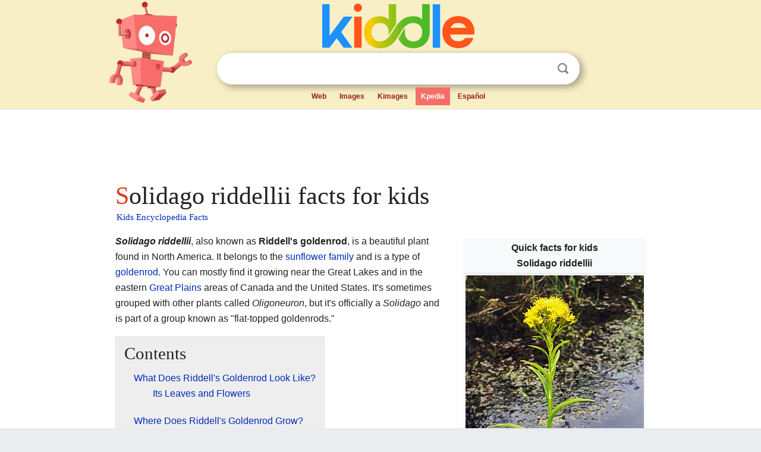

--- FILE ---
content_type: text/html; charset=utf-8
request_url: https://kids.kiddle.co/Solidago_riddellii
body_size: 4522
content:
<!DOCTYPE html>
<html class="client-nojs" lang="en" dir="ltr">
<head>
<meta name="viewport" content="width=device-width, initial-scale=1.0">
<meta charset="utf-8"/>
<meta name="description" content="Solidago riddellii facts for kids">
<meta name="og:title" content="Solidago riddellii facts for kids">
<meta name="og:description" content="Solidago riddellii facts for kids">
<meta name="thumbnail" content="https://kids.kiddle.co/images/thumb/0/00/Solidago_riddellii_50783847.jpg/300px-Solidago_riddellii_50783847.jpg" />
<meta property="og:image" content="https://kids.kiddle.co/images/thumb/0/00/Solidago_riddellii_50783847.jpg/300px-Solidago_riddellii_50783847.jpg" />
<link rel="shortcut icon" href="/images/wk/favicon-16x16.png">
<link rel="icon" type="image/png" href="/images/wk/favicon-16x16.png" sizes="16x16">
<link rel="apple-touch-icon" sizes="180x180" href="/images/wk/icon-kiddle.png">
<title>Solidago riddellii Facts for Kids</title>
<link rel="stylesheet" href="/load.php?debug=false&amp;lang=en&amp;modules=skins.minerva.base.reset%2Cstyles%7Cskins.minerva.content.styles%7Cskins.minerva.footerV2.styles%7Cskins.minerva.tablet.styles&amp;only=styles&amp;skin=minerva"/>
<meta name="ResourceLoaderDynamicStyles" content=""/>
<meta name="viewport" content="initial-scale=1.0, user-scalable=yes, minimum-scale=0.25, maximum-scale=5.0, width=device-width"/>
<link rel="canonical" href="https://kids.kiddle.co/Solidago_riddellii"/>
<meta property="og:url" content="https://kids.kiddle.co/Solidago_riddellii">
<style> .pre-content h1 {display: block;} .pre-content h1::first-letter {color: #dd3f1e;}  </style>
</head>
<body class="mediawiki ltr sitedir-ltr mw-hide-empty-elt stable skin-minerva action-view feature-footer-v2">

<div id="mw-mf-viewport">
	
	<div id="mw-mf-page-center">
		<div class="header-container" style="background-color: #f8efc6;">
			<div class="header">
<div>

<table style="
    width: 100%;
"><tbody><tr>

<td id="robotcell"><a href="https://www.kiddle.co"><img src="/images/wk/kids-robot.svg" height="170" width="139" alt="kids encyclopedia robot" style="
    height: 170px;
    width: 139px;
    margin-left: 5px;
    margin-right: -10px;
"></a></td>

<td>

  <div class="search_form">
      <form action="https://www.kiddle.co/c.php" id="cse-search-box" method="GET">

<a href="https://www.kiddle.co"><div class="logo-top" style="text-align: center;"><img src="/images/wk/kids_search_engine.svg" border="0" height="75" width="256" alt="Kids search engine"></div></a>

        <table><tbody><tr>

            
          <td id="search_container" class="active">  
            <table>
              <tbody><tr>
              
                <td class="search_field_clear">
                  <input type="text" name="q" id="q"  size="35" spellcheck="false"  autocapitalize="off" autocomplete="off" onfocus="if (this.value == '') { document.getElementById('search_form_input_clear_one').className = 'search_form_input_clear_closed' }
                  			if (this.value != '') { document.getElementById('search_container').className = 'active'; } " onblur="document.getElementById('search_container').className = ''; " onkeydown="document.getElementById('search_form_input_clear_one').className = 'search_form_input_clear_opened';
                  			document.getElementById('search_container').className = 'active';" onkeyup="if (this.value == '') { document.getElementById('search_form_input_clear_one').className = 'search_form_input_clear_closed'
                  	document.getElementById('search_form_input_clear_one').className = 'search_form_input_clear_closed';
                    document.getElementById('search_container').className = 'active'; };">
                </td>
                
                <td class="search_form_input_clear">
                  <button id="search_form_input_clear_one" class="search_form_input_clear_opened" type="button" value="X" onclick="document.getElementById('q').value=''; document.getElementById('q').focus();">Clear</button>
                </td>
                
                <td class="search_button">
                  <button type="submit" value="Search" class="submit s_btn">Search</button>
                </td>              
              
              </tr>
            </tbody></table>  
          </td>
        </tr>
<tr>
<td>

<div class="top_menu" style="text-align: center;">
  <ul>
<li><a href="https://www.kiddle.co">Web</a></li> <li><a href="https://www.kiddle.co/images.php">Images</a></li>  <li><a href="https://www.kiddle.co/kimages.php">Kimages</a></li> <li class="active"><a href="https://kids.kiddle.co">Kpedia</a></li>  <li><a href="https://es.kiddle.co">Español</a></li>
  </ul>
</div>

</td>
</tr>
</tbody></table>
      </form>

      <script type="text/javascript">
          var clearbut = document.getElementById('search_form_input_clear_one');
          var searchfield = document.getElementById('q');
		  var submitbtn = document.getElementById('s_btn');
		  var srcx = document.getElementById('search_container');
		  
          if (searchfield.value != '') { clearbut.className = 'search_form_input_clear_opened'; srcx.className = 'active'; }
		  else if (searchfield.value === '') { clearbut.className = 'search_form_input_clear_closed'; srcx.className = ''; }
      </script>
  </div>
</td>
</tr>
</tbody></table>
</div>
</div>
</div>
		<div id="content" class="mw-body">
			<div class="post-content" style="margin-bottom: -20px;">
<script async src="https://pagead2.googlesyndication.com/pagead/js/adsbygoogle.js?client=ca-pub-2806779683782082"
     crossorigin="anonymous"></script>
<ins class="adsbygoogle" 
     style="display:inline-block;min-width:320px;max-width:890px;width:100%;height:110px"
     data-ad-client="ca-pub-2806779683782082"
     data-ad-slot="2481938001"></ins>
<script>
     (adsbygoogle = window.adsbygoogle || []).push({}); 
</script>

</div><div class="pre-content heading-holder"><h1 id="section_0">Solidago riddellii facts for kids</h1>  <div style="display: block; font-family: 'Linux Libertine','Georgia','Times',serif; font-size: 15px; line-height: 1.3; margin-top: -7px; padding-left: 2px;"><a href="/">Kids Encyclopedia Facts</a></div></div><div id="bodyContent" class="content"><div id="mw-content-text" lang="en" dir="ltr" class="mw-content-ltr"><table class="infobox biota" style="text-align: left; width: 200px; font-size: 100%">
<tr>
<th colspan="2" style="text-align: center; background-color: transparent"><div>Quick facts for kids</div>Solidago riddellii</th>
</tr>
<tr>
<td colspan="2" style="text-align: center"><a href="/Image:Solidago_riddellii_50783847.jpg" class="image"><img alt="Solidago riddellii 50783847.jpg" src="/images/thumb/0/00/Solidago_riddellii_50783847.jpg/300px-Solidago_riddellii_50783847.jpg" width="300" height="454"></a></td>
</tr>
<tr>
<th colspan="2" style="min-width:15em; text-align: center; background-color: transparent"><a href="/Taxonomy_(biology)" class="mw-redirect" title="Taxonomy (biology)">Scientific classification</a></th>
</tr>
<tr>
<td>Genus:</td>
<td>
<div style="display:inline" class="genus">Solidago</div>
</td>
</tr>
<tr>
<td>Species:</td>
<td>
<div style="display:inline" class="species">riddellii</div>
</td>
</tr>
<tr>
<th colspan="2" style="text-align: center; background-color: transparent"><a href="/Synonym_(taxonomy)" title="Synonym (taxonomy)">Synonyms</a></th>
</tr>
<tr>
<td colspan="2" style="text-align: left">
<ul>
<li><i>Aster riddelii</i> <small>(Frank ex Frank) Kuntze</small></li>
<li><i>Oligoneuron riddellii</i> <small>Rydb.</small></li>
<li><i>Solidago amplexicaulis</i> <small>M.Martens</small></li>
</ul>
</td>
</tr>
</table>
<p><i><b>Solidago riddellii</b></i>, also known as <b>Riddell's goldenrod</b>, is a beautiful plant found in North America. It belongs to the <a href="/Asteraceae" title="Asteraceae">sunflower family</a> and is a type of <a href="/Goldenrod" title="Goldenrod">goldenrod</a>. You can mostly find it growing near the Great Lakes and in the eastern <a href="/Great_Plains" title="Great Plains">Great Plains</a> areas of Canada and the United States. It's sometimes grouped with other plants called <i>Oligoneuron</i>, but it's officially a <i>Solidago</i> and is part of a group known as "flat-topped goldenrods."</p>
<p></p>
<div id="toc" class="toc">
<div id="toctitle">
<h2>Contents</h2>
</div>
<ul>
<li class="toclevel-1 tocsection-1"><a href="#What_Does_Riddell.27s_Goldenrod_Look_Like.3F"><span class="toctext">What Does Riddell's Goldenrod Look Like?</span></a>
<ul>
<li class="toclevel-2 tocsection-2"><a href="#Its_Leaves_and_Flowers"><span class="toctext">Its Leaves and Flowers</span></a></li>
</ul>
</li>
<li class="toclevel-1 tocsection-3"><a href="#Where_Does_Riddell.27s_Goldenrod_Grow.3F"><span class="toctext">Where Does Riddell's Goldenrod Grow?</span></a>
<ul>
<li class="toclevel-2 tocsection-4"><a href="#Its_Favorite_Places"><span class="toctext">Its Favorite Places</span></a></li>
</ul>
</li>
</ul>
</div>
<p></p>
<h2><span class="mw-headline" id="What_Does_Riddell.27s_Goldenrod_Look_Like.3F">What Does Riddell's Goldenrod Look Like?</span></h2>
<p>Riddell's goldenrod is a plant that comes back every year. It can grow up to 100 centimeters (about 40 inches) tall. This plant has a special underground stem called a caudex. This caudex helps it branch out. One plant can grow as many as ten stems above the ground!</p>
<h3><span class="mw-headline" id="Its_Leaves_and_Flowers">Its Leaves and Flowers</span></h3>
<p>The leaves of Riddell's goldenrod are long and thin. They can be up to 25 centimeters (about 10 inches) long. You can find these leaves growing along the stems and also at the base of the plant.</p><div class="thumb tleft"><div class="thumbinner" style="width:302px;">
<script async src="https://pagead2.googlesyndication.com/pagead/js/adsbygoogle.js?client=ca-pub-2806779683782082"
     crossorigin="anonymous"></script>
<ins class="adsbygoogle" 
     style="display:inline-block;width:300px;height:250px"
     data-ad-client="ca-pub-2806779683782082"
     data-ad-slot="4319964985">
</ins>
<script>
     (adsbygoogle = window.adsbygoogle || []).push({}); 
</script>
</div></div>
<p>Each stem of Riddell's goldenrod can produce many small, bright yellow <a href="/Pseudanthium" title="Pseudanthium">flower heads</a>. Sometimes, one stem can have up to 450 of these tiny flowers! Each flower head is made up of two parts:</p>
<ul>
<li><b>Ray florets:</b> These are like the "petals" you see around the outside. Each flower head has 7 to 9 of these.</li>
<li><b>Disc florets:</b> These are the small, tube-shaped flowers in the center. There are usually 6 to 10 of these in each flower head.</li>
</ul>
<h2><span class="mw-headline" id="Where_Does_Riddell.27s_Goldenrod_Grow.3F">Where Does Riddell's Goldenrod Grow?</span></h2>
<p>Riddell's goldenrod can be found in parts of Canada, including <a href="/Alberta" title="Alberta">Alberta</a> and <a href="/Ontario" title="Ontario">Ontario</a>. In the United States, it mainly grows in the <a href="/Prairie" title="Prairie">prairie</a> areas. These areas include <a href="/Minnesota" title="Minnesota">Minnesota</a>, <a href="/Iowa" title="Iowa">Iowa</a>, southern <a href="/Wisconsin" title="Wisconsin">Wisconsin</a>, northern <a href="/Illinois" title="Illinois">Illinois</a>, and <a href="/Indiana" title="Indiana">Indiana</a>. You can also find it in southern <a href="/Michigan" title="Michigan">Michigan</a> and <a href="/Ohio" title="Ohio">Ohio</a>. Sometimes, small groups of these plants are found far away in places like <a href="/Georgia_(U.S._state)" title="Georgia (U.S. state)">Georgia</a>, <a href="/Arkansas" title="Arkansas">Arkansas</a>, and southwestern <a href="/South_Dakota" title="South Dakota">South Dakota</a>.</p>
<h3><span class="mw-headline" id="Its_Favorite_Places">Its Favorite Places</span></h3>
<p>This plant loves to grow in wet places. You will often find it in wet <a href="/Prairie" title="Prairie">prairies</a>. It also likes <a href="/Marsh" title="Marsh">marshy</a> areas, which are like wetlands.</p>






</div><div class="printfooter">
</div>
</div>
<div class="post-content" style="margin-top: 0px;">

 <!-- US -->
<script async src="https://pagead2.googlesyndication.com/pagead/js/adsbygoogle.js?client=ca-pub-2806779683782082"
     crossorigin="anonymous"></script>
<!-- K_b_h -->
<ins class="adsbygoogle" 
     style="display:block"
     data-ad-client="ca-pub-2806779683782082"
     data-ad-slot="3472651705"
     data-ad-format="auto"
     data-full-width-responsive="true"></ins>
<script>
     (adsbygoogle = window.adsbygoogle || []).push({}); 
</script>

<a href="https://www.kiddle.co"><img src="/images/wk/kids_search_engine.svg" alt="kids search engine" width="171" height="50" style="width: 171px; height: 50px; margin-top: 20px;"></a><br><div class="dablink" style="font-size: 1.0em; color: #848484;">All content from <a href="https://kids.kiddle.co">Kiddle encyclopedia</a> articles (including the article images and facts) can be freely used under <a rel="nofollow" href="https://creativecommons.org/licenses/by-sa/3.0/">Attribution-ShareAlike</a> license, unless stated otherwise. Cite this article:</div>

<a href="https://kids.kiddle.co/Solidago_riddellii">Solidago riddellii Facts for Kids</a>. <i>Kiddle Encyclopedia.</i>

</div>

<div class="post-content">
 
<div id="footer" role="contentinfo">
        <ul id="footer-info">
	<li id="footer-info-lastmod" style="font-size: 1.1em; line-height: 1.4;"> 


This page was last modified on 17 October 2025, at 10:18. <span style="border: 1px solid #ccc; background: #eee;"><a rel="nofollow" href="https://www.kiddle.co/suggest.php?article=Solidago_riddellii">Suggest&nbsp;an&nbsp;edit</a>.</span>



        </li>
	</ul>
        </div>
</div>

		</div>

<footer >
<div class="post-content footer-content">
<table><tr>
<td>
	<h2><a href="/">Kiddle encyclopedia</a></h2>
	<div class="license">

Content is available under <a rel="nofollow" href="https://creativecommons.org/licenses/by-sa/3.0/">CC BY-SA 3.0</a> unless otherwise noted. 
Kiddle encyclopedia articles are based on selected content and facts from <a rel="nofollow" href="https://en.wikipedia.org">Wikipedia</a>, rewritten for children. 
Powered by <a rel="nofollow" href="https://www.mediawiki.org">MediaWiki</a>.
</div>
	
	<ul class="footer-places hlist hlist-separated">
<li><a href="https://www.kiddle.co">Kiddle</a></li>
<li class=""><a href="https://es.kiddle.co">Español</a></li>
<li><a rel="nofollow" href="https://www.kiddle.co/about.php">About</a></li>
<li><a rel="nofollow" href="https://www.kiddle.co/privacy.php">Privacy</a></li>
<li><a rel="nofollow" href="https://www.kiddle.co/contact.php">Contact us</a></li> 
<li><a href="https://ninos.kiddle.co">Enciclopedia Kiddle para niños</a></li>
<li> &copy; 2025 Kiddle.co</li>
	</ul>
</td>
</tr>
</table>	
</div>
</footer>

	</div>
</div>
<!-- v:5 -->
<script>(window.RLQ=window.RLQ||[]).push(function(){mw.config.set({"wgBackendResponseTime":124});});</script>		</body>
		</html>
		

--- FILE ---
content_type: text/html; charset=utf-8
request_url: https://www.google.com/recaptcha/api2/aframe
body_size: 265
content:
<!DOCTYPE HTML><html><head><meta http-equiv="content-type" content="text/html; charset=UTF-8"></head><body><script nonce="nOYuwhfwSQhdF4wSrwphNw">/** Anti-fraud and anti-abuse applications only. See google.com/recaptcha */ try{var clients={'sodar':'https://pagead2.googlesyndication.com/pagead/sodar?'};window.addEventListener("message",function(a){try{if(a.source===window.parent){var b=JSON.parse(a.data);var c=clients[b['id']];if(c){var d=document.createElement('img');d.src=c+b['params']+'&rc='+(localStorage.getItem("rc::a")?sessionStorage.getItem("rc::b"):"");window.document.body.appendChild(d);sessionStorage.setItem("rc::e",parseInt(sessionStorage.getItem("rc::e")||0)+1);localStorage.setItem("rc::h",'1769077123983');}}}catch(b){}});window.parent.postMessage("_grecaptcha_ready", "*");}catch(b){}</script></body></html>